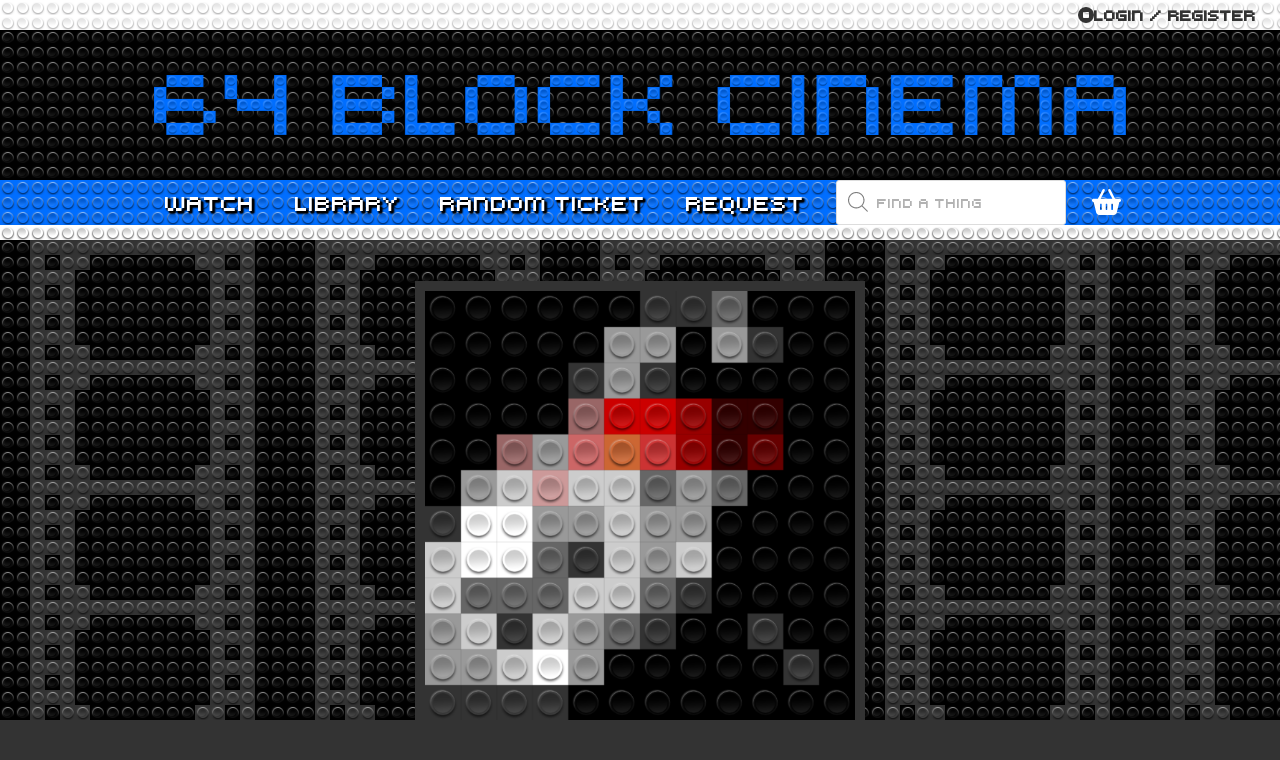

--- FILE ---
content_type: text/html; charset=utf-8
request_url: https://www.google.com/recaptcha/api2/anchor?ar=1&k=6LeCpjojAAAAALmvMlrJ5xgvWLSm3T_7ibx0j0Aj&co=aHR0cHM6Ly93d3cuNjRibG9jay5jb206NDQz&hl=en&v=PoyoqOPhxBO7pBk68S4YbpHZ&size=invisible&anchor-ms=20000&execute-ms=30000&cb=ar66v1ry2q6n
body_size: 48507
content:
<!DOCTYPE HTML><html dir="ltr" lang="en"><head><meta http-equiv="Content-Type" content="text/html; charset=UTF-8">
<meta http-equiv="X-UA-Compatible" content="IE=edge">
<title>reCAPTCHA</title>
<style type="text/css">
/* cyrillic-ext */
@font-face {
  font-family: 'Roboto';
  font-style: normal;
  font-weight: 400;
  font-stretch: 100%;
  src: url(//fonts.gstatic.com/s/roboto/v48/KFO7CnqEu92Fr1ME7kSn66aGLdTylUAMa3GUBHMdazTgWw.woff2) format('woff2');
  unicode-range: U+0460-052F, U+1C80-1C8A, U+20B4, U+2DE0-2DFF, U+A640-A69F, U+FE2E-FE2F;
}
/* cyrillic */
@font-face {
  font-family: 'Roboto';
  font-style: normal;
  font-weight: 400;
  font-stretch: 100%;
  src: url(//fonts.gstatic.com/s/roboto/v48/KFO7CnqEu92Fr1ME7kSn66aGLdTylUAMa3iUBHMdazTgWw.woff2) format('woff2');
  unicode-range: U+0301, U+0400-045F, U+0490-0491, U+04B0-04B1, U+2116;
}
/* greek-ext */
@font-face {
  font-family: 'Roboto';
  font-style: normal;
  font-weight: 400;
  font-stretch: 100%;
  src: url(//fonts.gstatic.com/s/roboto/v48/KFO7CnqEu92Fr1ME7kSn66aGLdTylUAMa3CUBHMdazTgWw.woff2) format('woff2');
  unicode-range: U+1F00-1FFF;
}
/* greek */
@font-face {
  font-family: 'Roboto';
  font-style: normal;
  font-weight: 400;
  font-stretch: 100%;
  src: url(//fonts.gstatic.com/s/roboto/v48/KFO7CnqEu92Fr1ME7kSn66aGLdTylUAMa3-UBHMdazTgWw.woff2) format('woff2');
  unicode-range: U+0370-0377, U+037A-037F, U+0384-038A, U+038C, U+038E-03A1, U+03A3-03FF;
}
/* math */
@font-face {
  font-family: 'Roboto';
  font-style: normal;
  font-weight: 400;
  font-stretch: 100%;
  src: url(//fonts.gstatic.com/s/roboto/v48/KFO7CnqEu92Fr1ME7kSn66aGLdTylUAMawCUBHMdazTgWw.woff2) format('woff2');
  unicode-range: U+0302-0303, U+0305, U+0307-0308, U+0310, U+0312, U+0315, U+031A, U+0326-0327, U+032C, U+032F-0330, U+0332-0333, U+0338, U+033A, U+0346, U+034D, U+0391-03A1, U+03A3-03A9, U+03B1-03C9, U+03D1, U+03D5-03D6, U+03F0-03F1, U+03F4-03F5, U+2016-2017, U+2034-2038, U+203C, U+2040, U+2043, U+2047, U+2050, U+2057, U+205F, U+2070-2071, U+2074-208E, U+2090-209C, U+20D0-20DC, U+20E1, U+20E5-20EF, U+2100-2112, U+2114-2115, U+2117-2121, U+2123-214F, U+2190, U+2192, U+2194-21AE, U+21B0-21E5, U+21F1-21F2, U+21F4-2211, U+2213-2214, U+2216-22FF, U+2308-230B, U+2310, U+2319, U+231C-2321, U+2336-237A, U+237C, U+2395, U+239B-23B7, U+23D0, U+23DC-23E1, U+2474-2475, U+25AF, U+25B3, U+25B7, U+25BD, U+25C1, U+25CA, U+25CC, U+25FB, U+266D-266F, U+27C0-27FF, U+2900-2AFF, U+2B0E-2B11, U+2B30-2B4C, U+2BFE, U+3030, U+FF5B, U+FF5D, U+1D400-1D7FF, U+1EE00-1EEFF;
}
/* symbols */
@font-face {
  font-family: 'Roboto';
  font-style: normal;
  font-weight: 400;
  font-stretch: 100%;
  src: url(//fonts.gstatic.com/s/roboto/v48/KFO7CnqEu92Fr1ME7kSn66aGLdTylUAMaxKUBHMdazTgWw.woff2) format('woff2');
  unicode-range: U+0001-000C, U+000E-001F, U+007F-009F, U+20DD-20E0, U+20E2-20E4, U+2150-218F, U+2190, U+2192, U+2194-2199, U+21AF, U+21E6-21F0, U+21F3, U+2218-2219, U+2299, U+22C4-22C6, U+2300-243F, U+2440-244A, U+2460-24FF, U+25A0-27BF, U+2800-28FF, U+2921-2922, U+2981, U+29BF, U+29EB, U+2B00-2BFF, U+4DC0-4DFF, U+FFF9-FFFB, U+10140-1018E, U+10190-1019C, U+101A0, U+101D0-101FD, U+102E0-102FB, U+10E60-10E7E, U+1D2C0-1D2D3, U+1D2E0-1D37F, U+1F000-1F0FF, U+1F100-1F1AD, U+1F1E6-1F1FF, U+1F30D-1F30F, U+1F315, U+1F31C, U+1F31E, U+1F320-1F32C, U+1F336, U+1F378, U+1F37D, U+1F382, U+1F393-1F39F, U+1F3A7-1F3A8, U+1F3AC-1F3AF, U+1F3C2, U+1F3C4-1F3C6, U+1F3CA-1F3CE, U+1F3D4-1F3E0, U+1F3ED, U+1F3F1-1F3F3, U+1F3F5-1F3F7, U+1F408, U+1F415, U+1F41F, U+1F426, U+1F43F, U+1F441-1F442, U+1F444, U+1F446-1F449, U+1F44C-1F44E, U+1F453, U+1F46A, U+1F47D, U+1F4A3, U+1F4B0, U+1F4B3, U+1F4B9, U+1F4BB, U+1F4BF, U+1F4C8-1F4CB, U+1F4D6, U+1F4DA, U+1F4DF, U+1F4E3-1F4E6, U+1F4EA-1F4ED, U+1F4F7, U+1F4F9-1F4FB, U+1F4FD-1F4FE, U+1F503, U+1F507-1F50B, U+1F50D, U+1F512-1F513, U+1F53E-1F54A, U+1F54F-1F5FA, U+1F610, U+1F650-1F67F, U+1F687, U+1F68D, U+1F691, U+1F694, U+1F698, U+1F6AD, U+1F6B2, U+1F6B9-1F6BA, U+1F6BC, U+1F6C6-1F6CF, U+1F6D3-1F6D7, U+1F6E0-1F6EA, U+1F6F0-1F6F3, U+1F6F7-1F6FC, U+1F700-1F7FF, U+1F800-1F80B, U+1F810-1F847, U+1F850-1F859, U+1F860-1F887, U+1F890-1F8AD, U+1F8B0-1F8BB, U+1F8C0-1F8C1, U+1F900-1F90B, U+1F93B, U+1F946, U+1F984, U+1F996, U+1F9E9, U+1FA00-1FA6F, U+1FA70-1FA7C, U+1FA80-1FA89, U+1FA8F-1FAC6, U+1FACE-1FADC, U+1FADF-1FAE9, U+1FAF0-1FAF8, U+1FB00-1FBFF;
}
/* vietnamese */
@font-face {
  font-family: 'Roboto';
  font-style: normal;
  font-weight: 400;
  font-stretch: 100%;
  src: url(//fonts.gstatic.com/s/roboto/v48/KFO7CnqEu92Fr1ME7kSn66aGLdTylUAMa3OUBHMdazTgWw.woff2) format('woff2');
  unicode-range: U+0102-0103, U+0110-0111, U+0128-0129, U+0168-0169, U+01A0-01A1, U+01AF-01B0, U+0300-0301, U+0303-0304, U+0308-0309, U+0323, U+0329, U+1EA0-1EF9, U+20AB;
}
/* latin-ext */
@font-face {
  font-family: 'Roboto';
  font-style: normal;
  font-weight: 400;
  font-stretch: 100%;
  src: url(//fonts.gstatic.com/s/roboto/v48/KFO7CnqEu92Fr1ME7kSn66aGLdTylUAMa3KUBHMdazTgWw.woff2) format('woff2');
  unicode-range: U+0100-02BA, U+02BD-02C5, U+02C7-02CC, U+02CE-02D7, U+02DD-02FF, U+0304, U+0308, U+0329, U+1D00-1DBF, U+1E00-1E9F, U+1EF2-1EFF, U+2020, U+20A0-20AB, U+20AD-20C0, U+2113, U+2C60-2C7F, U+A720-A7FF;
}
/* latin */
@font-face {
  font-family: 'Roboto';
  font-style: normal;
  font-weight: 400;
  font-stretch: 100%;
  src: url(//fonts.gstatic.com/s/roboto/v48/KFO7CnqEu92Fr1ME7kSn66aGLdTylUAMa3yUBHMdazQ.woff2) format('woff2');
  unicode-range: U+0000-00FF, U+0131, U+0152-0153, U+02BB-02BC, U+02C6, U+02DA, U+02DC, U+0304, U+0308, U+0329, U+2000-206F, U+20AC, U+2122, U+2191, U+2193, U+2212, U+2215, U+FEFF, U+FFFD;
}
/* cyrillic-ext */
@font-face {
  font-family: 'Roboto';
  font-style: normal;
  font-weight: 500;
  font-stretch: 100%;
  src: url(//fonts.gstatic.com/s/roboto/v48/KFO7CnqEu92Fr1ME7kSn66aGLdTylUAMa3GUBHMdazTgWw.woff2) format('woff2');
  unicode-range: U+0460-052F, U+1C80-1C8A, U+20B4, U+2DE0-2DFF, U+A640-A69F, U+FE2E-FE2F;
}
/* cyrillic */
@font-face {
  font-family: 'Roboto';
  font-style: normal;
  font-weight: 500;
  font-stretch: 100%;
  src: url(//fonts.gstatic.com/s/roboto/v48/KFO7CnqEu92Fr1ME7kSn66aGLdTylUAMa3iUBHMdazTgWw.woff2) format('woff2');
  unicode-range: U+0301, U+0400-045F, U+0490-0491, U+04B0-04B1, U+2116;
}
/* greek-ext */
@font-face {
  font-family: 'Roboto';
  font-style: normal;
  font-weight: 500;
  font-stretch: 100%;
  src: url(//fonts.gstatic.com/s/roboto/v48/KFO7CnqEu92Fr1ME7kSn66aGLdTylUAMa3CUBHMdazTgWw.woff2) format('woff2');
  unicode-range: U+1F00-1FFF;
}
/* greek */
@font-face {
  font-family: 'Roboto';
  font-style: normal;
  font-weight: 500;
  font-stretch: 100%;
  src: url(//fonts.gstatic.com/s/roboto/v48/KFO7CnqEu92Fr1ME7kSn66aGLdTylUAMa3-UBHMdazTgWw.woff2) format('woff2');
  unicode-range: U+0370-0377, U+037A-037F, U+0384-038A, U+038C, U+038E-03A1, U+03A3-03FF;
}
/* math */
@font-face {
  font-family: 'Roboto';
  font-style: normal;
  font-weight: 500;
  font-stretch: 100%;
  src: url(//fonts.gstatic.com/s/roboto/v48/KFO7CnqEu92Fr1ME7kSn66aGLdTylUAMawCUBHMdazTgWw.woff2) format('woff2');
  unicode-range: U+0302-0303, U+0305, U+0307-0308, U+0310, U+0312, U+0315, U+031A, U+0326-0327, U+032C, U+032F-0330, U+0332-0333, U+0338, U+033A, U+0346, U+034D, U+0391-03A1, U+03A3-03A9, U+03B1-03C9, U+03D1, U+03D5-03D6, U+03F0-03F1, U+03F4-03F5, U+2016-2017, U+2034-2038, U+203C, U+2040, U+2043, U+2047, U+2050, U+2057, U+205F, U+2070-2071, U+2074-208E, U+2090-209C, U+20D0-20DC, U+20E1, U+20E5-20EF, U+2100-2112, U+2114-2115, U+2117-2121, U+2123-214F, U+2190, U+2192, U+2194-21AE, U+21B0-21E5, U+21F1-21F2, U+21F4-2211, U+2213-2214, U+2216-22FF, U+2308-230B, U+2310, U+2319, U+231C-2321, U+2336-237A, U+237C, U+2395, U+239B-23B7, U+23D0, U+23DC-23E1, U+2474-2475, U+25AF, U+25B3, U+25B7, U+25BD, U+25C1, U+25CA, U+25CC, U+25FB, U+266D-266F, U+27C0-27FF, U+2900-2AFF, U+2B0E-2B11, U+2B30-2B4C, U+2BFE, U+3030, U+FF5B, U+FF5D, U+1D400-1D7FF, U+1EE00-1EEFF;
}
/* symbols */
@font-face {
  font-family: 'Roboto';
  font-style: normal;
  font-weight: 500;
  font-stretch: 100%;
  src: url(//fonts.gstatic.com/s/roboto/v48/KFO7CnqEu92Fr1ME7kSn66aGLdTylUAMaxKUBHMdazTgWw.woff2) format('woff2');
  unicode-range: U+0001-000C, U+000E-001F, U+007F-009F, U+20DD-20E0, U+20E2-20E4, U+2150-218F, U+2190, U+2192, U+2194-2199, U+21AF, U+21E6-21F0, U+21F3, U+2218-2219, U+2299, U+22C4-22C6, U+2300-243F, U+2440-244A, U+2460-24FF, U+25A0-27BF, U+2800-28FF, U+2921-2922, U+2981, U+29BF, U+29EB, U+2B00-2BFF, U+4DC0-4DFF, U+FFF9-FFFB, U+10140-1018E, U+10190-1019C, U+101A0, U+101D0-101FD, U+102E0-102FB, U+10E60-10E7E, U+1D2C0-1D2D3, U+1D2E0-1D37F, U+1F000-1F0FF, U+1F100-1F1AD, U+1F1E6-1F1FF, U+1F30D-1F30F, U+1F315, U+1F31C, U+1F31E, U+1F320-1F32C, U+1F336, U+1F378, U+1F37D, U+1F382, U+1F393-1F39F, U+1F3A7-1F3A8, U+1F3AC-1F3AF, U+1F3C2, U+1F3C4-1F3C6, U+1F3CA-1F3CE, U+1F3D4-1F3E0, U+1F3ED, U+1F3F1-1F3F3, U+1F3F5-1F3F7, U+1F408, U+1F415, U+1F41F, U+1F426, U+1F43F, U+1F441-1F442, U+1F444, U+1F446-1F449, U+1F44C-1F44E, U+1F453, U+1F46A, U+1F47D, U+1F4A3, U+1F4B0, U+1F4B3, U+1F4B9, U+1F4BB, U+1F4BF, U+1F4C8-1F4CB, U+1F4D6, U+1F4DA, U+1F4DF, U+1F4E3-1F4E6, U+1F4EA-1F4ED, U+1F4F7, U+1F4F9-1F4FB, U+1F4FD-1F4FE, U+1F503, U+1F507-1F50B, U+1F50D, U+1F512-1F513, U+1F53E-1F54A, U+1F54F-1F5FA, U+1F610, U+1F650-1F67F, U+1F687, U+1F68D, U+1F691, U+1F694, U+1F698, U+1F6AD, U+1F6B2, U+1F6B9-1F6BA, U+1F6BC, U+1F6C6-1F6CF, U+1F6D3-1F6D7, U+1F6E0-1F6EA, U+1F6F0-1F6F3, U+1F6F7-1F6FC, U+1F700-1F7FF, U+1F800-1F80B, U+1F810-1F847, U+1F850-1F859, U+1F860-1F887, U+1F890-1F8AD, U+1F8B0-1F8BB, U+1F8C0-1F8C1, U+1F900-1F90B, U+1F93B, U+1F946, U+1F984, U+1F996, U+1F9E9, U+1FA00-1FA6F, U+1FA70-1FA7C, U+1FA80-1FA89, U+1FA8F-1FAC6, U+1FACE-1FADC, U+1FADF-1FAE9, U+1FAF0-1FAF8, U+1FB00-1FBFF;
}
/* vietnamese */
@font-face {
  font-family: 'Roboto';
  font-style: normal;
  font-weight: 500;
  font-stretch: 100%;
  src: url(//fonts.gstatic.com/s/roboto/v48/KFO7CnqEu92Fr1ME7kSn66aGLdTylUAMa3OUBHMdazTgWw.woff2) format('woff2');
  unicode-range: U+0102-0103, U+0110-0111, U+0128-0129, U+0168-0169, U+01A0-01A1, U+01AF-01B0, U+0300-0301, U+0303-0304, U+0308-0309, U+0323, U+0329, U+1EA0-1EF9, U+20AB;
}
/* latin-ext */
@font-face {
  font-family: 'Roboto';
  font-style: normal;
  font-weight: 500;
  font-stretch: 100%;
  src: url(//fonts.gstatic.com/s/roboto/v48/KFO7CnqEu92Fr1ME7kSn66aGLdTylUAMa3KUBHMdazTgWw.woff2) format('woff2');
  unicode-range: U+0100-02BA, U+02BD-02C5, U+02C7-02CC, U+02CE-02D7, U+02DD-02FF, U+0304, U+0308, U+0329, U+1D00-1DBF, U+1E00-1E9F, U+1EF2-1EFF, U+2020, U+20A0-20AB, U+20AD-20C0, U+2113, U+2C60-2C7F, U+A720-A7FF;
}
/* latin */
@font-face {
  font-family: 'Roboto';
  font-style: normal;
  font-weight: 500;
  font-stretch: 100%;
  src: url(//fonts.gstatic.com/s/roboto/v48/KFO7CnqEu92Fr1ME7kSn66aGLdTylUAMa3yUBHMdazQ.woff2) format('woff2');
  unicode-range: U+0000-00FF, U+0131, U+0152-0153, U+02BB-02BC, U+02C6, U+02DA, U+02DC, U+0304, U+0308, U+0329, U+2000-206F, U+20AC, U+2122, U+2191, U+2193, U+2212, U+2215, U+FEFF, U+FFFD;
}
/* cyrillic-ext */
@font-face {
  font-family: 'Roboto';
  font-style: normal;
  font-weight: 900;
  font-stretch: 100%;
  src: url(//fonts.gstatic.com/s/roboto/v48/KFO7CnqEu92Fr1ME7kSn66aGLdTylUAMa3GUBHMdazTgWw.woff2) format('woff2');
  unicode-range: U+0460-052F, U+1C80-1C8A, U+20B4, U+2DE0-2DFF, U+A640-A69F, U+FE2E-FE2F;
}
/* cyrillic */
@font-face {
  font-family: 'Roboto';
  font-style: normal;
  font-weight: 900;
  font-stretch: 100%;
  src: url(//fonts.gstatic.com/s/roboto/v48/KFO7CnqEu92Fr1ME7kSn66aGLdTylUAMa3iUBHMdazTgWw.woff2) format('woff2');
  unicode-range: U+0301, U+0400-045F, U+0490-0491, U+04B0-04B1, U+2116;
}
/* greek-ext */
@font-face {
  font-family: 'Roboto';
  font-style: normal;
  font-weight: 900;
  font-stretch: 100%;
  src: url(//fonts.gstatic.com/s/roboto/v48/KFO7CnqEu92Fr1ME7kSn66aGLdTylUAMa3CUBHMdazTgWw.woff2) format('woff2');
  unicode-range: U+1F00-1FFF;
}
/* greek */
@font-face {
  font-family: 'Roboto';
  font-style: normal;
  font-weight: 900;
  font-stretch: 100%;
  src: url(//fonts.gstatic.com/s/roboto/v48/KFO7CnqEu92Fr1ME7kSn66aGLdTylUAMa3-UBHMdazTgWw.woff2) format('woff2');
  unicode-range: U+0370-0377, U+037A-037F, U+0384-038A, U+038C, U+038E-03A1, U+03A3-03FF;
}
/* math */
@font-face {
  font-family: 'Roboto';
  font-style: normal;
  font-weight: 900;
  font-stretch: 100%;
  src: url(//fonts.gstatic.com/s/roboto/v48/KFO7CnqEu92Fr1ME7kSn66aGLdTylUAMawCUBHMdazTgWw.woff2) format('woff2');
  unicode-range: U+0302-0303, U+0305, U+0307-0308, U+0310, U+0312, U+0315, U+031A, U+0326-0327, U+032C, U+032F-0330, U+0332-0333, U+0338, U+033A, U+0346, U+034D, U+0391-03A1, U+03A3-03A9, U+03B1-03C9, U+03D1, U+03D5-03D6, U+03F0-03F1, U+03F4-03F5, U+2016-2017, U+2034-2038, U+203C, U+2040, U+2043, U+2047, U+2050, U+2057, U+205F, U+2070-2071, U+2074-208E, U+2090-209C, U+20D0-20DC, U+20E1, U+20E5-20EF, U+2100-2112, U+2114-2115, U+2117-2121, U+2123-214F, U+2190, U+2192, U+2194-21AE, U+21B0-21E5, U+21F1-21F2, U+21F4-2211, U+2213-2214, U+2216-22FF, U+2308-230B, U+2310, U+2319, U+231C-2321, U+2336-237A, U+237C, U+2395, U+239B-23B7, U+23D0, U+23DC-23E1, U+2474-2475, U+25AF, U+25B3, U+25B7, U+25BD, U+25C1, U+25CA, U+25CC, U+25FB, U+266D-266F, U+27C0-27FF, U+2900-2AFF, U+2B0E-2B11, U+2B30-2B4C, U+2BFE, U+3030, U+FF5B, U+FF5D, U+1D400-1D7FF, U+1EE00-1EEFF;
}
/* symbols */
@font-face {
  font-family: 'Roboto';
  font-style: normal;
  font-weight: 900;
  font-stretch: 100%;
  src: url(//fonts.gstatic.com/s/roboto/v48/KFO7CnqEu92Fr1ME7kSn66aGLdTylUAMaxKUBHMdazTgWw.woff2) format('woff2');
  unicode-range: U+0001-000C, U+000E-001F, U+007F-009F, U+20DD-20E0, U+20E2-20E4, U+2150-218F, U+2190, U+2192, U+2194-2199, U+21AF, U+21E6-21F0, U+21F3, U+2218-2219, U+2299, U+22C4-22C6, U+2300-243F, U+2440-244A, U+2460-24FF, U+25A0-27BF, U+2800-28FF, U+2921-2922, U+2981, U+29BF, U+29EB, U+2B00-2BFF, U+4DC0-4DFF, U+FFF9-FFFB, U+10140-1018E, U+10190-1019C, U+101A0, U+101D0-101FD, U+102E0-102FB, U+10E60-10E7E, U+1D2C0-1D2D3, U+1D2E0-1D37F, U+1F000-1F0FF, U+1F100-1F1AD, U+1F1E6-1F1FF, U+1F30D-1F30F, U+1F315, U+1F31C, U+1F31E, U+1F320-1F32C, U+1F336, U+1F378, U+1F37D, U+1F382, U+1F393-1F39F, U+1F3A7-1F3A8, U+1F3AC-1F3AF, U+1F3C2, U+1F3C4-1F3C6, U+1F3CA-1F3CE, U+1F3D4-1F3E0, U+1F3ED, U+1F3F1-1F3F3, U+1F3F5-1F3F7, U+1F408, U+1F415, U+1F41F, U+1F426, U+1F43F, U+1F441-1F442, U+1F444, U+1F446-1F449, U+1F44C-1F44E, U+1F453, U+1F46A, U+1F47D, U+1F4A3, U+1F4B0, U+1F4B3, U+1F4B9, U+1F4BB, U+1F4BF, U+1F4C8-1F4CB, U+1F4D6, U+1F4DA, U+1F4DF, U+1F4E3-1F4E6, U+1F4EA-1F4ED, U+1F4F7, U+1F4F9-1F4FB, U+1F4FD-1F4FE, U+1F503, U+1F507-1F50B, U+1F50D, U+1F512-1F513, U+1F53E-1F54A, U+1F54F-1F5FA, U+1F610, U+1F650-1F67F, U+1F687, U+1F68D, U+1F691, U+1F694, U+1F698, U+1F6AD, U+1F6B2, U+1F6B9-1F6BA, U+1F6BC, U+1F6C6-1F6CF, U+1F6D3-1F6D7, U+1F6E0-1F6EA, U+1F6F0-1F6F3, U+1F6F7-1F6FC, U+1F700-1F7FF, U+1F800-1F80B, U+1F810-1F847, U+1F850-1F859, U+1F860-1F887, U+1F890-1F8AD, U+1F8B0-1F8BB, U+1F8C0-1F8C1, U+1F900-1F90B, U+1F93B, U+1F946, U+1F984, U+1F996, U+1F9E9, U+1FA00-1FA6F, U+1FA70-1FA7C, U+1FA80-1FA89, U+1FA8F-1FAC6, U+1FACE-1FADC, U+1FADF-1FAE9, U+1FAF0-1FAF8, U+1FB00-1FBFF;
}
/* vietnamese */
@font-face {
  font-family: 'Roboto';
  font-style: normal;
  font-weight: 900;
  font-stretch: 100%;
  src: url(//fonts.gstatic.com/s/roboto/v48/KFO7CnqEu92Fr1ME7kSn66aGLdTylUAMa3OUBHMdazTgWw.woff2) format('woff2');
  unicode-range: U+0102-0103, U+0110-0111, U+0128-0129, U+0168-0169, U+01A0-01A1, U+01AF-01B0, U+0300-0301, U+0303-0304, U+0308-0309, U+0323, U+0329, U+1EA0-1EF9, U+20AB;
}
/* latin-ext */
@font-face {
  font-family: 'Roboto';
  font-style: normal;
  font-weight: 900;
  font-stretch: 100%;
  src: url(//fonts.gstatic.com/s/roboto/v48/KFO7CnqEu92Fr1ME7kSn66aGLdTylUAMa3KUBHMdazTgWw.woff2) format('woff2');
  unicode-range: U+0100-02BA, U+02BD-02C5, U+02C7-02CC, U+02CE-02D7, U+02DD-02FF, U+0304, U+0308, U+0329, U+1D00-1DBF, U+1E00-1E9F, U+1EF2-1EFF, U+2020, U+20A0-20AB, U+20AD-20C0, U+2113, U+2C60-2C7F, U+A720-A7FF;
}
/* latin */
@font-face {
  font-family: 'Roboto';
  font-style: normal;
  font-weight: 900;
  font-stretch: 100%;
  src: url(//fonts.gstatic.com/s/roboto/v48/KFO7CnqEu92Fr1ME7kSn66aGLdTylUAMa3yUBHMdazQ.woff2) format('woff2');
  unicode-range: U+0000-00FF, U+0131, U+0152-0153, U+02BB-02BC, U+02C6, U+02DA, U+02DC, U+0304, U+0308, U+0329, U+2000-206F, U+20AC, U+2122, U+2191, U+2193, U+2212, U+2215, U+FEFF, U+FFFD;
}

</style>
<link rel="stylesheet" type="text/css" href="https://www.gstatic.com/recaptcha/releases/PoyoqOPhxBO7pBk68S4YbpHZ/styles__ltr.css">
<script nonce="MiSoPLJxJOavZC6RV92F6Q" type="text/javascript">window['__recaptcha_api'] = 'https://www.google.com/recaptcha/api2/';</script>
<script type="text/javascript" src="https://www.gstatic.com/recaptcha/releases/PoyoqOPhxBO7pBk68S4YbpHZ/recaptcha__en.js" nonce="MiSoPLJxJOavZC6RV92F6Q">
      
    </script></head>
<body><div id="rc-anchor-alert" class="rc-anchor-alert"></div>
<input type="hidden" id="recaptcha-token" value="[base64]">
<script type="text/javascript" nonce="MiSoPLJxJOavZC6RV92F6Q">
      recaptcha.anchor.Main.init("[\x22ainput\x22,[\x22bgdata\x22,\x22\x22,\[base64]/[base64]/[base64]/[base64]/[base64]/UltsKytdPUU6KEU8MjA0OD9SW2wrK109RT4+NnwxOTI6KChFJjY0NTEyKT09NTUyOTYmJk0rMTxjLmxlbmd0aCYmKGMuY2hhckNvZGVBdChNKzEpJjY0NTEyKT09NTYzMjA/[base64]/[base64]/[base64]/[base64]/[base64]/[base64]/[base64]\x22,\[base64]\x22,\x22wrHDmUQ0w48UBMK5V3gKH8ONw7I0wrlfbg9AOsOhw487ZsKZYsKBR8OceC3CtcOjw7F0w7/DusOBw6HDi8OkVC7Do8KNNsOwEsKrHXPDvwnDrMOsw6DCmcOrw4tGwprDpMOTw4TChsO/UklCCcK7wrtKw5XCj1lqZmnDll0XRMOFw7zDqMOWw58NRMKQC8OmcMKWw5vCmhhAI8Omw5XDvGLDt8OTTikUwr3DoTYVA8OiREDCr8Kzw6Y7wpJFwr/DhgFDw4jDv8O3w7TDhVJywp/DrsOlGGh9wpfCoMKaYcKwwpBZWU5nw5ESwpTDi3sjwonCmiNgQCLDuxXCvTvDj8KpFsOswpcNdzjChRXDoh/CiC/DnUU2wplLwr5Fw7vCpD7DmjTCncOkb0zCnGvDucKIIcKcNgpUC27DvF0uwoXCgcKqw7rCnsOGwoDDtTfCpWzDkn7DgznDksKAYMKmwoomwoFdaW95wpTClm9Lw7YyCn1iw5JhCsKhDATCmXpQwq0RdMKhJ8KSwpABw6/[base64]/CusK+cMOUw5cNwofDncOKwqlvwqULwrbDpVopcxbDhMKaQcKrw6FTVsOdd8Klfj3DtcOqLUEEwq/CjMKjVsKzDmvDugHCs8KHaMKTAsOFY8OGwo4Gw43DtVF+w4MDSMO0w6PDr8OseCwGw5DCisOuSMKOfWADwodif8Oqwol8MMKtLMOIwoU7w7rCpEIPPcK7CsKeKkvDtcO4RcOYw5/CrBAfC3FaDE4CHgMSw7TDiyl0eMOXw4XDtcOyw5PDosOmdcO8wo/DlcOsw4DDvSpwacO3TyzDlcOfw54ew7zDtMOfFMKYaRPDtxHClk1tw73Ch8Knw75VO1IkIsONDWjCqcOywqzDgmRnRsOiUCzDlllbw6/CvMKgcRDDqUpFw4LCtC/ChCRmCVHChjQHBw8qCcKUw6XDvTfDi8KeYE4YwqprwrDCp0UmDsKdNj7DujUVw5XCmkkUZsOYw4HCkRt3bjvChsK2SDk3VhnCsF1Awrlbw7E0YlVLw4o5LMO6WcK/[base64]/[base64]/Dk8Kew7kpw7jDuDDDt1ozW0FSwr4dwpbDosO2wq0iwovCmxPCl8OmKsKhw4LDoMOEaCPCqDDDisOSwp4TPSUpw4o8wr5dw5/CjVDDkC8pBcOVdyFYwqzCgDDClcOMK8KjCsOWGsK7w7XCuMKRw7BvLDZww77DtcOgw7PDocK+w4U2JsK+d8OcwrVWwrPDhmPCncKAw53CnHDDrEpjKwTCqsKKw6pQwpXDhXjClcKKXMKJD8Ogw4XDisOjw4YnwofCsi3CsMKYw7/ClnXCusOnLsORM8OtcUjCh8KBbMKSDmJKwqZTw7vDmHDCicOYw7ISwo0IXUMuw6HDu8OVw4TDkMO1wofDpsKEw7M9woFIPMKFEMOLw7XCqcKyw4PDlcKswqstw6fDnwtOYCsBTsO0w58VwpbCrlTDmgHDp8O4wrLCsEnChsKDwr8Lw5/CgXLCtw0/wq8OBsOhL8OGdFXDosO9wrIeFcOWdClvMcKTwoxNwojCj17CqcK/w5YkMA1/[base64]/CoUzDjcKJOHtJw6PDikdWwpdOAwfDuAlBwpHDjiDCv3ovTHhgw4rDpU9CSMOcwqwqwr/Dgxspw4jCqSRyYsOlTcKxMsOUMsOxQmzDiCl4w7nClx7DggNWacK6w70ywrjDhsO6WMOUKFzDv8OGf8OWaMKIw4PDisK+Mj1dfcObw5zClUbCuUQOwoINQsKUwpPCisOFOTQsXMO3w4HDulw8UsKLw6TCj2DDmsOPw7hEVyVuwqzDlVzCksODw5Y3wqLDg8KQwq/[base64]/DjMOff8OMwqDDrsOGwpjDnsODw5LDtUxgBcO4d33Dnl41wpzCkCdVwr9AJUzCtTfCkXDCrcObV8OqM8OoZsO5UyJVK0kVwpkgTMKzw57CjEQCw60Bw4LDhMKaRcKLw7haw6DDhBDCmDpDBj/DkBvDsGhiw5JOwrcLaEPDm8Khw7PCgsKuwpQ/w5jDsMKNw4F8wqdfEMOQI8KmHMKTQcOYw5jCjsO1w7vDiMOCImExCAlhw7jDgsKxDVjCoRR8BcOUM8O4w7DCg8KwBcOZdMKWwpXDosOmwovCjMONPRUMw6BqwotALsO4VcOKWsOkw75DHMK9CWXCmHPDp8O/wpQkDgPCvSLCu8OFecOESsKnI8O2w6AAGcKPahgCaRHDr0zDgsKLw49UMAPCnTNxSXlGcTFCHsK/w7rDrMOSUMKzFkEJTxrCjsK2RsKsBMKkwqpaQMO6wpU+K8Kaw4cnEwoCK2omLH4cYsOxMFvCkxDCqRc+wrxHwoXCisKvS0Q7w6sZfMKXwojDkMKBw7XCpMO3w4/Dv8ONL8OywqE6wr3CqVnDvsKZKcO4eMO/[base64]/CqsO+wokBW8OwwphlVMKaJwnCo8OkLy7CkUnCsg7DvCTDlsOrw5EFwpXDh2RqHQYaw5jDumDCtzFAPU8+DcOfUcKqZ0nDr8OaMVMfcHvDuFDDisOVw4YkwpLCl8KZwosAw50dw6PCkFLDrMKfEAfDm3LDqUxLw4HDpsKmw4lbXMKtw4DCj2Q8w5rClMOVwq8Jw5/Dt1ZnDMKQdAjDu8OSMcKKw41lw7dsKCTDg8K6LGDCnUNWw7MoScOHw7rCoB3DksO0w4Ziw7PDt0Urwp8iw7rDlBHDnAHDvMKvw6bDuBjDqsKowp/CisONwpwQw4rDpBRtXk1NwqFTcsK7b8OiacKUwqYkUXLCgH3CrFXDu8ORK1nDssOjwo3CgRgyw6zCmsOBAQPCunsWQsKTVg7DnFAmFlVEC8OqIFgbYUXDkk/DlknDoMK9w77DtsOhf8OPNnPDtMKQZU1NE8Kmw417NkfDsFxsIMKgw5/CqsOTZcOKwq7CoH7DnMOEw4EIw43DgQXDkcOrw6hmwrYDwq/[base64]/H8ORdyEXwqFLw4LCr8OgRXcow6HCj2gCIMKsw5rCisOFw4A9Z1bCrsKxesOTBDnDqC7DqEbCqsK8GDrDnxvCs0zDvcKlwpXCkFolE0UnIyhcIMOkS8Kxw4XCi2LDm1ISw4nClmQbH1nDmh/DncORwrXCukkeesO6wrsMw4Z1wpTDrsKdwqocasOoBQVgwoFGw6XCqcK4KQQ0Njwww4RGwoYCwoXChGPCtsKTwo8PeMKewpXDmFTCnAjDssK8Tg3DlQRkGTTDh8KfTS8qWQfCu8O/CxdDa8O9w6VUFMOfwqnCqzzDpRZOwr92YFxKw5dABHXDtFDCggDDmMOQw5LCpCUaH3jCim9qw5vCnsKdPF1aB27DixUTVsOnwr/CrX/CgBDCosOWwrbDnxHCmlDCmsO3w5zDoMK1TMO2wpN2L04lXW7CgA/[base64]/ChsO6OiIIK2g0IcKpwqAyTFVswoUjERDCi34XAB98UnktWznDjMOWwr/Dm8Osc8O5WTPCuSDDtsK2X8Kgw4PDmTAGDDcnw5rDtcOMf0PDpsKYwqFlesOCw5w/wobCrgjCjcOHUgFDPTclW8KPQFEkw6jCpgHDhnfCqmjCh8Kow5nDhyteU0lCwpPDiBQswp9Fw6tTHsKjTS7Dq8K3YcOXwrtsZ8Kiw5/CrMKoADHCtcKGwpxKw5nCoMO7fh0rF8Oiw5HDpMK9wqw3J1FCEzd1w7fCpcKuwqbDmcKwVMOmIMOywprDhsOiZ2lawoFEw7h0D05Vw7rCvQHCnRZufMO+w4B4EVozwqHCj8KfHD3CqWoKWhBGVMOvW8KNwqvDqsO2w4AQTcOqworDi8KAwpYyMl4JScOow5I0e8OxDT/[base64]/[base64]/DqsOAwrPDnsKvDiApw5csBsOFVx3DocKHw41uw6nCv8KjIMODwpfCt2QzwqrCjMO8w4VmYjxuwpHDvcKefwInaHTDjsOQwr7Clw1jFcKIwrDDgcOEwq3Cq8OAHwvDtyLDnsKMDsO+w4xjbm0OMx7Dv34uw6zDjWhbL8OdwqzCrMKNVj07w7E/woHDlnnDv206w4xKasOKcxlFwp/CiVXCjxVqRUrCpUlhTcKkHsOJwrzDoBAawp1sGsO9w4bCkcOgDsOsw6PChcKCw49ZwqIlb8KRwrLCpcK6Mi9cTsOyQMOHAcO9wpQnQ28CwpEgw4hrUioMbAjDqEo6BMOBWSw0dUZ7wo99DsK/w7vCtMOABBoqw5NtKMKNMcOGw7UBSFjCkkkGf8KpWC/[base64]/DhVkQdzjDh8KtFxEdw7ZYwqc4w6/CnS5Ewq/[base64]/V8Kmw7/[base64]/CosKqFEvDsgJsSQTChx/DvcK9w5PCqg7ClcKaw7bCvnbDih7DrkA3GsOzSXsQTxnDhypbcFI+wp7CkcOBJFlCTj/CpsOmwoAyIzQCdjjCs8O5wq3Cs8Kpwp7CgDPDv8OVw4/CngtLwobDgsK5wr7CisOTCnXDicKZwoNKw7oOwoHDhMOXw7RZw4krGSlGGsOvOTPDjiDCgMKHccOMKsKTw6rDvsK/cMOFw6kfDsOwJh/Cpi0GwpF5BcOLAcKPaU5Ew5ZRK8OzMzHDgMOWJQjDkMO8FMOnbjHCsUd3Mh/CsyLCo1J6JsOCb0dAw47CjCrCsMOmwrU7w71/w5LDpcOVw5wCT2bDusOLwovDjm7DqcKVVsKpw43DvXvCun3DiMKow7XDtCtNGcKgCyTCrRDDu8O2w5jDoUoUakbCoHPDq8O7JsKNw77DmgrCuGvClCQyw57CqcKQcHfDlBsbPgrDlsONC8KbDC7CvjTCi8KKAMKMBMOVwo/Dux8bwpXDjcKSESsjw6/DvRDDsFpSwqdpwprDuXBTGAPCvy/[base64]/w5FTS8Kgwo4Rf0Z3w61RbMOYw6sAGcKrw6bDmcOzw5E5wqU8wqlycmY6EsKKwqMGGsOdwpnDocOVwqtvLMKOWgwhwrEVesKVw4/DqDADwpnDgFgtwrBFwrrDpsOLw6PCnsKgwq/Cm3Q1wp7DtA8oKSHDhcKPw5g+Ihl0C0nCiAHColxPwqNSwoPDu3ALwqHCqxPDmHXCg8Kyfx7DtGfDmUoDXz3Cl8KES2Rxw7nDj3TDhRrDu1Q2w6DDlsOCwp/[base64]/wotuw4DDuMOvY8KYw6XCqcO8Sicmw6LCoDXCmG3Cv1fDpgvCilTDm1E0Xnw/wolGwoPDtnFqwrvCh8OpwpnDqsOJw6cTwq09FcOmwp1VMl4ww4hQAcKww7omw7lDH2YiwpU3XVbDp8O8YisJw77DonPCocOBwoPCpsOswqnDgcKeQsK3R8Kqw6oVLAgYJgzCgcOKa8O/bsO0CMO1wpzChUfCpg3Ck1tYQQ1rEsK5RDPCvgzDiAzDoMObMsKAPcOywrJOC1HDosOywpbDncOdNcKxwqkJw4PCmXXDoApYF35ZwpzDisKGw5bClMKOw7ELw5FrTsKcXGrDpcK8w781wqnDjzLChFhiw5bDnGFgc8K/w6/DsWxNwpcXA8KAw4pdIigoYCdmO8KiQS9tTsKswrlTbG5jw4dMwq/[base64]/DtCc+wpPDp2suw43DpMKSHFDDqcOcwqRXw4fDgzrCrlDDt8KXwpJ6wr3CshrDs8O9w5cJDcO3W3TDnMKWw5Fcf8KDEsK6w4Riw4Y7LcOmwqY0w4dfI03CtRgbw7ptaQPCrylZABzCjirClmQzwq88wpTDlk8aBcO8RsKeRB/CpMOYw7fCsBdJw5PDpsOEH8OZE8KsQEYswofDscKNI8KZw4x4w7oxw6HCqzXCqUE/[base64]/Cm3fDrDMUVMKpMxJ9GcK6K8Kgw5Qrw5QywpHCusKPw77Cllg2w57Ckn5KZsODw70fI8KiF0AMXMOiw5vDjsKuw7nCuXzCuMKewoLDu1LDi3bDrFvDv8KNJQ/DjzLCkSnDlj5+wpVYwpZ0wrLDtAUYwqrCkWpLw53Dlz/CoWzDizHDlMKSwp81w4vDisKnIhXChlLDshsAInfDvMO5wpTCmcOhB8Kvw5wVwrzDrx0Hw57CvHlzRMKqw5jCmsKCOMK3woZ0wqzDr8OmYMK5wrjCu3XCu8OSMV5iNQl/w67CtRXCgMKSwph2w53CpsKKwpHCncKSw6AFJQQ+wr4EwpJ/BiIkZMKrIXzDgw4TfsODwqIxw4hjwp/DqRrCrcKUBnPDp8KdwoZKw60HAMOWwoPDoiVrU8OPwrVZfyTCmjZuwpzDiXnDhMKtP8KlMsKUB8Osw6AEwpPCmMOFe8OYwp/Cs8KUCFE5w4UuwpnDocKCUMO3woU6wpPDvcKAwqp9C0XDicOVQMOyFsOTV21Hw55udWk9w6rDksK+wqpFTcK/RsO2NsKow7rDl1XCiDBfw6fDq8Ouw7fDmz7CpkNbw5FsaEnCsTdKYsKew7NswrrCg8KbawgeW8OJC8Opwo3DpsKVw6HClMObDwjDpcOJe8Kpw6vDiRzCusKnOEpUwqQBwrPDpMKpw4whEsOtclbDisKiw43ChljDpcOQdMOnwpZzEQgyDQhUHxxdw6XDkMKuQAljw6/DvW1dwoYxW8KMwpjCgMKGw5LCvUcHWR0PaChwGGx1w7PDnCESIsKIw54rw6vDpA1nDcOaEMKNWsKawrTCvsKAcklhfTnDsVwtDcOzC0vChj8pwoDDqcOeU8KFw5vDrnbCosKow7RVw6hsEcOSw4LDuMOtw5V/w6HDlcKkwqXDnSnCuhXCtHbCmMK2w5bDkgDCtMO0wofDoMKlJFgAwrR2w6EedMOQby/DmMKheyPDs8OGKkjCuybDv8O1JMObfUYnwq/CsEoYw50swpgYwqDCmCLCh8KwOcKHw6UZVTA7N8OVWcKNGWrDrlwUw60yTlBBw5XDrsKrTl7CpmjCm8K4I1HDvsO/Rg95WcKywonCjDcGw5/DkcKewprCtkkbXsOmZzAscho3w4Eua3teWsKtw5pLPXh4a0rDmsO9w4zChsKjw7x9fQx/w5PCuQzCozbDi8O9wpk/[base64]/DlcOpwrp8FcK0MF8oNcOTwpPChcOxT8O8w5pAU8ODw5QEW0HDkUfDuMOUwrpUb8Kuw4EOF1h/wqcGDMOQKMOnw6kfQMKXMi8qw4vCosKbwp9rw4zDmsKUGUfCvCrClW8SL8KMw4Zwwo7Ci3hjbVphaHwYwoNbP1t0fMKiNVdBGnPCosOuCsKywo3Cj8KBw6TDgV4pLcKNwoLDhAlvFcOvw7BDP0/CiD9aah80w7DDnsOEwoHDhArDmSJZBcOHWA8Swp7DpnJdwoDDgk/Chl1mwr/[base64]/Di8ORwoPDpRI3OjwvaAXCkMOEHcKTZDEswqwoKcO/w5tFJsOdB8OJwrZMQ3lRw5bDoMOfGSjDvsKkwo5vw7DDmcOow5HCuVjDkMOXwoB6BMKEHVTCiMOkw6bDoUZPBcOIw4Ulwp7DkBUfw7DDk8Kxw6zDrsKsw4MUw6vDhsOAwo1GDhxGLho4cyLDvD8NMDoCOwAVwrl3w6IVcsOVw69XICPCo8OxQsKOw7I/wp4Uw6fCg8Oqbi9Sc1LDjkVFwpnDsQdew5XCgMKLE8K4cQvCq8OnfljCrE04dFHDu8Knw50ZXcOYw4E8w5hrwrxTw4PDvMKOf8OPwrIFw6AZZcOlO8Kaw7fDoMKyBUVUw5PCnGo7bFVwTMK3MBJ1wqPDklPCnAVpZsKnSsKEQX/CunDDk8Okw63Cg8OAw6AmB3jClAFjwrtlTxk2B8KJRnxlE1/CvB1mb2NzYkcyc2YEFRfDlRAhW8Ktw4Z6w4/[base64]/w6DCisKISmVrS8Kgw5LDrMKTw47CusKnKEfCj8Ofw5TCo1DDvR/DgAs+QiPDhsOtw5I9XcKew6xGbsOLVMOrw4UBYlXChgrCkknDqHTDtcOWWBLDtjtyw5TCsWrDoMOOJXUaw4/DosOlw74sw5Z3F3xucxgsH8KQw7lIw6wWw7HDjixkw7ZYw4lMwq4owqfCqsKXDMOHE1JHBcKVwoN6DcOEw6XDn8K/w5pEd8Oxw7dqcG1WV8OTR0fCssOswo9rw4Vqw73DrcOvXsKwRXPDnMOJwpUKNcOkaQRaE8KSQ1IvPU9JR8KXdXLCvyHChENTMF/CoUoswrE9wqQpw4jDocOww7TCicKcTMKiMFfDhVnDkg0KJsOHScOhZ3IJw6TDmXFrJsKywo5/wpAuwpxIwosswqTDjMKFZMOydsOkRDE8w7Vcwposw5jClykjP2bCqURNOWR5w5NcMzsOwoBfUSPDvcOeThwnTkQNw73CmkJxcsK6w44Tw5rCtcO6GAluwpDDiTl9wqUBG1XCulNiMsOHw5Vow6TCksOsf8OIKAnDnlt/[base64]/CpFbCik8tIcOENjUZwqhRNmkILcOXwqbCqsKjYMK6w4zCoQAbwrMqwp/[base64]/CgXzCp8K2wrIqfsOiw6/CvBvDh8KVV8Oaw7EiAsKDwqrDolHDuxfCrcKzwrPCikHDgMKtT8OIw5bCjWMcGMK6wpdDbsOEQhNRTcKQw5oKwr1Iw4XDtGciwrbDlHIBT1w5MMKBKCo4OGbDoUZse0xUACtKRDTDmjzDqS7CiSvCuMKQDh7CmQXDiC5xw6XDnVpRwrcgwp/Do3/[base64]/wpluLcOeU2DCs8O8OEdfEcOmw5hmeQA1w502w7HDpDBEZMOjwokkw4BBCsOPQMKCwr7DncKnOCXCuCHClGfDkcOhIcKAw4EcHgjChzbCgcOXwrbChsKOw6zCsF/CosOuwo3DksOrworCrMOnA8KjblE5FAvCpcOBw6PDnAQKeCNbXMOgAxolwp3DshDDucOCwqTDh8OpwqHDoDDDrysOw7vDizbDsl4vw4zCs8KFZcK9w4DDkcOAw607wqdRw4/Cv2khw7lcw6Z3VcKVwqDDt8OEDsK2w4HClQ/DosKrw47DnMOsR1rCoMKew48kw5obw7cvw5g1w4bDg2/CnsK8w6LDicKZw6rDvMOtwrZxwq/Dkn7DjjQiw4nDjh7CjMOTWB5PTFfDg1zCvFcDB2odw4XCmcKOwqjDjcKGMsKdGRkww4RXw41UwqTDo8K4woBbOcOyNgphNsO8w6cqw7EvQyh3w7Y5Z8OVw5wdwo/Cs8K3w6AfwpnDrMOrTsKXLsK6a8O3w4/DhcOwwpEhdTQhagg7LcKAw6jDl8KFwqbChMOZw7NuwrkRN0YlXRfCjmNfw6czOsKywqbCrxPDrcKiWAHCv8KhwpvCvcKqC8KMw4fDk8Oqw4/CoWTCkUoOwq3CqMOPwpM7w6kWw47ClcKzwqdnQ8KaIsOTWMK+w5LDlyMEQh4Ow5nCuBMAwqrCtsOUw6RkN8Odw7cMw4rDoMKcwppKwqwVOx4ZCsKLw7RfwolObnXDr8KtCRljw7UzLWLDhMOCw7RtWsKdwq/Dtjo+w5dGw6rClVHDkjl/[base64]/b8Kzw7jCuHsnwoHCgMOTw4tLw5Bhw4/Dl8KYwofClcKaJnzCp8OJwrhiwrEEwopjwqp/acK5ZMKxw5QPw54PGDLCp33DtsKHaMOwSz8hwqwITMKqfiTCjBAjR8OPJ8KGScKhR8Osw6TDnsKew6rDisKOI8OWacKRwpTDtGoswqbDtQ/[base64]/UcOGw4cIeMOkwqLDhcOpZcOpdMKbw7nCi0MBwqkNw4LDmMKYdcOLPU/CusOxw41nw7LDnMODw7/[base64]/[base64]/[base64]/Cvj7CuBZ6wqHDrcKiwoHCtULCgyXDvsOeUcKyRVRbP8KwwpbDlMKSwoVqw7XDqcOjJcKaw6Axw58TV2XClsKww4oSeRVBwqRMKTjCvQ/[base64]/DkMOKaMOOcMOzB8KGwrTDlWXDnxkDGAohwpXCusKcK8Kkw4vCuMKpO2MyZlxtGMONT1rDusOqKiTCs0k1HsKsw6/DvcOXw4pQe8KqI8Kjwow2w5w8ejbCisK2w5LDhsKYcDIlw5ITw5/[base64]/Cowt+wrEIVzAGQEHDicKTw4nCssKXw5YdQTTClxZ4wq9DNsOQVcKbwprCsworcGfCjELDvlgxw4U8w6PCpylpL2NHBMOXw6cZwp8lwrUowqHCoDbCpxbDm8KSwp/DuQMBZ8KTwonDijYiacO9w7HDjcKZw7/DtH3Ck3V2bsK+BcKJM8Khw5nDscKiUiVQwpnCnMK/ImUvFcOGDQPCmEsDwqxdRnNIdMOsaUHDlEjCkcOpA8OEXwvCjEMvasK5RcKPw5PCqGFrYsOvw4LCq8Khw6HCjjtXw7dPMMOMw5s0Dn/[base64]/dEPDiAJ3CMKdwrvCvSw2w4vDncOyXMKAUMKkMW9Cw7BUw40uw6wnIDNbSkDCpSzCo8OaCWk1w7bCsMOIwozCkhRJw6QRw5TDjBbDimEGwpfCuMOrMMOLAsOxw4Q3AcKawrkzwp/DscKYZDYKJMOZL8Kkw67DvkQ5w70fwp/CnUnDuntFVcKZw74QwqY8BQXDn8O8YRnCp0B3O8KLEkHCuWfCsXzChFZmAcOfI8KJw4zDkMKCw6/DmMOyWMK1w6fCvUPDsVvClDN7wow6w4hjwrErE8Kgw7fCjcO8BcOtwrTCpCHDj8KmLcOewp7CuMO7w5zCr8Kyw595wpYBw55/ewrCnTXDm3QQD8KLUcKAfsKgw6nDkhtvw7QGQjPDkgIvwplDLATDjsKvwrjDi8Kmw43DpT1Lw6vClcOsXcKTw5dOw5BsB8KDw44sMsKXwr7CukLCi8OOwozCmjUqY8K0wqhfYj3DksKNH3HDtcOTGwVMcifClkzCsklsw6UFd8KnTsOAw7fDiMK/AFfCpsO+wo3DiMKkw7Rww7hTf8K1wojDnsK7w6DDhW3Ch8K1eDFbcS7DlMOrwr5/NzYFw7rDsX9YGsKMw7EfHcKPBlTDoinDknjCgW0sCG3DqcOKwpYRDcOCHG3CuMOnDC5JwrrDl8ObwrbDvEvDuWhww5kzL8KcOcOPbgQQwo/CnjrDucOBNEjCsW8JwonCp8K/[base64]/CmsKHZsKWKVRNdVlAS8OPRcO6w6V5w5LCpcKmwrjCp8Kiw7rCsFlxQj8SFHZGVCVFw7DCgcKhLcKbUyLClzvDkMOFwp/[base64]/[base64]/Ci07Dk8KcwprDiT1owp87wohEwrk5L0nCkQPCnMKZw5nDj8Oyc8KkaTtDcArCmcOPMTjCvE43woPDtkBtw5YyEndmRXdjwr/Cu8OWJgMkwovConJAw7Yvw4/CksORWXfDk8K+wrHCpkLDqiN1w6fCk8KTCsKsworCtcObwo1+wpQOdMOiF8KLYMOpwoHCpMOww53Cg2vDvDjDj8O1SsOkwqrCqcKFDMOkwokNexHDgj/DhW1UwpfCuDB8wpXDrMKTK8OXWsOsHDzDq0TCg8OhCMO3wpZ/wpDCi8K+wojDjTcUGsOWNADDnG/CjXzDmUjDqEl6wowFMMKgw7LDp8KZwoxzSxTCk1JAMnjDi8ORfcKeYARAw5ATYMOndcO+wrnCkcO0LTzDj8KmwrnDriR7wqTCosOmEsOefsOhBzLChMKtb8KZXwsEwrUuwrvDiMO9fMOlZcObw57CoA3CvX08wrzDpCjDvQJOwrTCrlMVw7R/[base64]/B8KLw4Z1wpUjeBh5wobCghTDvitXw7daw7MLKMOtwql8aS7DgsKkYlMqw7jDncKtw6jDpMOXwoLDpVPDgDLCvg/[base64]/w4k0w6HCs8OyKcKcwqROScKkbn/DtiPCj2TCowUvw6YLdDF8ABvDsCYgG8OPwr58wofCsMOywp/CiVAmLMObdcO+V34iAMOsw58FwqPCqDZ1wqM7wotLwrTCtjF1DzhYE8Ocwp/[base64]/[base64]/DtsKDBMO5w4x0IMOZw5DClDFaM0cYwqAmfVjDuAhSw7jCl8O/woUrwr7Ci8KTw4zCqcOBImbDmzTCkz/ClsO5w7IGeMOHUMOhwqF3NiPChHXCqV02wrx+NDbCh8KXw43DuwlzNyNfwopKwoZgwotGGijDsWTDsARhwrhnwr5/w5J/w5PDmkTDvMK0wrfDg8KtK2ISw5vCgQbDpcKVw6DDrCDComsQe01iw5PDvSjDnwRYLMORYcOXw4krEsOtw6TCqMKvEMOyNRBcZwZGaMKEd8OTwoleKV/[base64]/Cvi3CusOBwoETwqjDqUnCpXNzw4/DsFfCgxvDgcOrcsOOwo3CmHsgPivDpl8RGcOBesKXXkUwK1/[base64]/DlVssw4bCu2DDhsKLCMKHwqg4w4TDusKEO8OxfsKow5xpYnHDoQd3OMOpW8O/PMO6wr0OCTDChsOibcOuw4LDl8OWw4odCxQow5/CiMKkMsOMwq4vaUDDhwPCjcKFUsO6HWwaw4bCusKYw60PGMKCw4NbasK2wolAe8K9w59MCsKEZRRvwqp+wpnDgsKEwp7CnMOpT8O/wofDnkl1w6DDlG/[base64]/CskBGVhh1FGtbT8KBNDJaw6vDl8K7DQkbJcOqBiRewqfDgsO5wqBnw6jDoGTDkADClcKWWEHCl047PDBWO3gtw4cGw7jDtXLCu8OJwo/Co3ctwqXCoWklw5vCvg4ZDSzCqmLDlMKDw6ccw6vDrcOvw73CvMOIw6t5ZHcnBsOWZkoQw5LCjMKWPsOIO8OKJ8K1w6vDuCEgP8O4QsO4wq1gw6XDvzLDjy7Dg8Kuw4nCpk5BN8KvPl58DR/Ck8OXwps2w5LCucKAIU/[base64]/IMOCw5VUA8KBwpN1N8KAw7VsTcOfwpFme1Umal7CrMKiTjbCsTTDomvDqQfCumxWKMKsQisSw5/[base64]/VsK9TETDu2fCsMOWw7PCv04Cwp7DisOhwovDjyoMw7FWw6UJRsK5F8KCwq3DkkxVw7kdwrfCuikOwozDl8KCBAzDscOZfMOxPytJOW/CinZvwobDncK/[base64]/DvsOnMUXDoA5KFXtWJMKtH8KSWMKTw5HCtiXDnMOIw4zCol8cDi95w6fDq8KxEcO0ZsKewosSwq7CtMKmXsKQwq4hwqnDohoXHD1Ow6jDqFAbLcOcw4o3wrPDucOUezVgAMKvHCrCp2bDvcOtEsKBZBfCu8OZw6TDixfCksKCaxcHw5R0Qh/Co1I3woNTGcKzwplkNcObXBrCln0bwp4qw7PDnn14wplwEMO4VXHCni7CsHpMGFxUwoFEwrbCrGJEwqlSw6NueyrCqcOTHcKQwqDCkFY0UwBrIQbDoMOKw5TDv8KZw6l3X8O+amdFwpXDlFBfw4fDsMKGRgXDksKPwqEuCEzCsyF9w4wKwr/CsFgaScOzbGxlw6keKMKGwrQgwqlFR8KaW8O3w6xfLxnDp0HCncOXMsKKPMKXLsK9w7/CnsK0wromw5PCrllSw7bDnTXCuExMw6M3CMKQDAPCmsO7wpLDj8OwesKPfMOJDE8aw7Nhw6ArDsOOw5/DoWTDuAB7LsKLZMKXwq/[base64]/DgMKBwqMLw4pZQsO1AXJrwp3DhDHClkjDthvDnWnCucKdAH5Cw60uwp/[base64]/[base64]/FUXDr8O6wpzDsMOBwpTCuRPDti7CgcOzw4DDgMOewoMjwotOIcORwoMJwo9dR8OFwpABRMKyw6txbsKmwodLw4pNwp7CqyrDtRLCvUXCkcODDcKDw4d0wrPDrMO2K8OpBBgnIMKqQzpnasOoGsKqUcO+HcOiwpjDpUXDg8KPw4TCqgfDigN0WRPCiAsUw5dMw4Ijwp/DngLCtU7DtcOTDsK3wppswqLCrcKIw43DpDlPVMKfYsK6wq/ChcKiFEBQegbCsS9TwovCpTwPw43DuGrClm99w6VsMxPCncOYwqAOw4TCs0JdQsOYIsKnIMOlVAdLTMO2dMKVwpdpclvDp17CucK9GVsWMSBIwqAXesK7w4Yzwp3ClnV+w7/DpxzDgMORw5fDi13Dl0PDjSgiwqrDsQ8yX8OLIkXCgD/DsMKbwoUwOC5qw6c6CcOpTsKqKWUrNTXCuFfCp8KBCsOIdcOTC1HDl8OrRsO7SRnDiADCncKMMcOQwpHDhgInTzAgwoTDjcKMw7LDisOTw7DCksKeUnh8w6DDgiPDlMOFwoh1aWfCrcOWfTBlwrHCoMOjw4YgwqDDsDIowo8fwqhoNnzDsANGw5zCnsO/FcKKw4JCalZNYRPDi8K7S3LClcOwGXVOwrrCsWdXw7bDh8OEdcOUw5zCjcOWVWk0BsO3wqA5dcOJd1UFP8OGw57Cq8Okw7LCi8KEa8KcwoYGEMKkw4HClCXCtsOaYFHCmDBbwr8jwp/[base64]/CgsKNQ8O/AW4TaUbDjXBPNDlCw7gpTgrDoDohCD7ChBcqwqchwoxGK8OrSsKJw5DDu8OqGsK3w7EBSTM3Z8OMwqLDrMKow7tzw6sjwo/DnsKPdsK5wqkeTsO7wqQZw4rDucO5w5tDX8KSM8OWJMO/w4Bwwqljw7MLwrfCkjs3wrTCuMKTwqFIMsOMIjzCtcK4UCfCqnTDvcOhw5rDgiErw6XDhMOXEcOpRsOnwp8OSn18w7HDnsOewrAsRlHDocKcwpXCoEY/w4jDqMO6UFHDs8OXVifCucOLBxXCslM/woHCszvCm2l9w4leS8K+AVJ/wqfCpMKOw6vDt8KNw7LDim5XEsKRw5DCtcKVb0tgw5DDiWFUw4/DpUtMw4DDvMOxIlnDrnXCosKGOHhRw43CisOjw6U1wojCkcORwoJew7PCjcK/[base64]/DlSLDjsKywqXCv8KZwqUtSsOQUsO2DW5bF8O8w4nCvT0MHVfDi8KYc0DCqcK1woMFw7TCjkjCqFjCvUrClXnCl8OyTMKkF8OlDsOgCMKbCXYZw6Eowo1Wa8O/JcOdLDp8wqfDr8Knw7vDjA5rw7wmw4XCkMKewo8FV8Ofw5bCvDrCs0fChMKzw7FrScKzw7sQw5TDicOHwrHChi/DoQxDDMKDwoIgSMObSsKjSGhqZCMgw6vDkcKBEkEYEcOdwqgjw78Sw7Y+FR5KHTMgS8Kge8OMwpLDuMOdwojDsUfDmcOYF8KJDcK/OcKHwp3DgsK0w5rCmT7CsQYIORVMBVXDlsOlb8O7IsKhD8KSwrQUGUxdUmnCqyfCiUROwo7DulJ5XMKhw67DkMKwwrJWw4dPwqrDicKPwpzCscOIP8K1w7vDgcOMwrwrXjLCqMKEw5jCjcOlCkPDmcOdwpXDnsKtPyTDlRg+wodpIMKEwp/DuCwUw6EIBcO5W2V5RF1mw5fDkXgDUMOrM8OBezMQQjl4a8OgwrPCicKBdcOVehJwXE/ChB0+Sh/ClcOMwoHDtk7DmlXDlMOyw6fCsD7DtEHCk8OvFsOpY8OfwoPDtMOBBcK7dcOWw4HCtgXCumrCjHEnw4zCosOOLjtawrTDvkByw7ghw6RtwqB0DHE/wq8Jw4JwW3pJbFHDkWrDhMOuThJDwp4oGyPCrWsJccKfPMOUw5/Cqg7CjsKwwoPCpMOyY8O6ah/CgSVLw4XDnWnDm8KDw5wLwqXCpsK+MCbDrw8Swq7DtzhqWDvDrsOowqU4w5rDljRROMK/[base64]/[base64]/cA8iZcKBd8Khw6DCih3DmcK7w6BcwpjDuTXDkMOTBsOcAsOLdW1Cdm4Kw7EqSlLDsMKrdEoMw5PCqV5/Q8OVXWPDjDTDhDcuOMOHIzHDgMOiw4jCkjM/[base64]/w7vDosK0w4tIw57CqcOHfMOcK8K0w7RBwrQ7wqQ2EkzDoMOCMMKzw58Ww6Bnwow8Ny1Zw5Bbw6VDCMOKWFxOwq/Dl8OQw7LDscK9MwPDpTPDmyDDgEbCmMKLOcO9MAzDm8OnGsKAw7d6TCDDjUfDtRjCry5Hwq/CtRUuwrrCqMOEwoFjwqJvDGPDssKIwrkqH24oYcK6wpLDuMKse8OpR8Krw4MlNsOBwpDDrcOsF0dEw4jCkH59WSsjw4DDgMKVT8O1cznCmlM4woJMHXzCgsO4w41rIjBeBsOkw4kLQsORccKOwrFnwodDYRfDnU1ywo7DtsOqanl8w4sHwoFtQsK/[base64]/Ds2dOw4DDlxHCrDfDpsKzw5XDrcOyw5wgw7MIVgcJwrR8cUFUw6TDm8OUPcOIwonClcKNwpwTZcKZTTBCw74ifMKSw6Ukw6lHfMK/w5tIw5gYwp/[base64]/Cgw\\u003d\\u003d\x22],null,[\x22conf\x22,null,\x226LeCpjojAAAAALmvMlrJ5xgvWLSm3T_7ibx0j0Aj\x22,0,null,null,null,1,[21,125,63,73,95,87,41,43,42,83,102,105,109,121],[1017145,826],0,null,null,null,null,0,null,0,null,700,1,null,0,\[base64]/76lBhnEnQkZnOKMAhmv8xEZ\x22,0,0,null,null,1,null,0,0,null,null,null,0],\x22https://www.64block.com:443\x22,null,[3,1,1],null,null,null,1,3600,[\x22https://www.google.com/intl/en/policies/privacy/\x22,\x22https://www.google.com/intl/en/policies/terms/\x22],\x22AKw84aBpcz3sZUBKwabhdTSdgiS1mVhkdMswOPQa/WI\\u003d\x22,1,0,null,1,1769419024885,0,0,[69,84],null,[219,211],\x22RC-b9lRfZHaGW91Sg\x22,null,null,null,null,null,\x220dAFcWeA7iZ6mdm6e4fHF96yv3eQ38-2tt6Q8UGMiiljyCoGuss1kMgLySMWUPrpXlb49u3GmGWvfIeqVPL3LEFjb_1muvhXGsEA\x22,1769501825022]");
    </script></body></html>